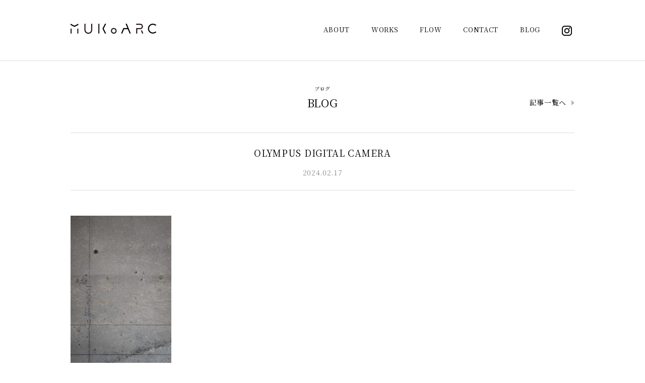

--- FILE ---
content_type: text/html; charset=UTF-8
request_url: https://mukoarc.com/works/087-komazawadaigaku-house/olympus-digital-camera-293/
body_size: 4600
content:
<!DOCTYPE html dir="ltr" lang="ja" prefix="og: https://ogp.me/ns#">
<head>
<meta charset="UTF-8" />
<meta name="viewport" content="width=device-width" />
<meta http-equiv="X-UA-Compatible" content="IE=edge"/>
<base href="https://mukoarc.com/">
<title>
	向坂建築設計事務所 | 
	OLYMPUS DIGITAL CAMERA | 向坂建築設計事務所</title>

<!--[if lt IE 9]>
<script src="flexibility.js"></script>
<![endif]-->

<!--css-->
<link rel="preconnect" href="https://fonts.googleapis.com">
<link rel="preconnect" href="https://fonts.gstatic.com" crossorigin>
<link href="https://fonts.googleapis.com/css2?family=Noto+Serif+JP:wght@200..900&display=swap" rel="stylesheet">
<link href="css/common.css?240726" rel="stylesheet" type="text/css" />
<link href="css/pages.css?240726" rel="stylesheet" type="text/css" />

<!--js-->
<script src="https://ajax.googleapis.com/ajax/libs/jquery/1.11.1/jquery.min.js"></script>
<script type="text/javascript" src="js/common.js"></script>


		<!-- All in One SEO 4.5.4 - aioseo.com -->
		<meta name="description" content="OLYMPUS DIGITAL CAMERA" />
		<meta name="robots" content="max-image-preview:large" />
		<link rel="canonical" href="https://mukoarc.com/works/087-komazawadaigaku-house/olympus-digital-camera-293/" />
		<meta name="generator" content="All in One SEO (AIOSEO) 4.5.4" />
		<meta property="og:locale" content="ja_JP" />
		<meta property="og:site_name" content="向坂建築設計事務所 |" />
		<meta property="og:type" content="article" />
		<meta property="og:title" content="OLYMPUS DIGITAL CAMERA | 向坂建築設計事務所" />
		<meta property="og:url" content="https://mukoarc.com/works/087-komazawadaigaku-house/olympus-digital-camera-293/" />
		<meta property="article:published_time" content="2024-02-17T07:14:06+00:00" />
		<meta property="article:modified_time" content="2024-02-17T07:14:06+00:00" />
		<meta name="twitter:card" content="summary" />
		<meta name="twitter:title" content="OLYMPUS DIGITAL CAMERA | 向坂建築設計事務所" />
		<script type="application/ld+json" class="aioseo-schema">
			{"@context":"https:\/\/schema.org","@graph":[{"@type":"BreadcrumbList","@id":"https:\/\/mukoarc.com\/works\/087-komazawadaigaku-house\/olympus-digital-camera-293\/#breadcrumblist","itemListElement":[{"@type":"ListItem","@id":"https:\/\/mukoarc.com\/#listItem","position":1,"name":"\u5bb6","item":"https:\/\/mukoarc.com\/","nextItem":"https:\/\/mukoarc.com\/works\/087-komazawadaigaku-house\/olympus-digital-camera-293\/#listItem"},{"@type":"ListItem","@id":"https:\/\/mukoarc.com\/works\/087-komazawadaigaku-house\/olympus-digital-camera-293\/#listItem","position":2,"name":"OLYMPUS DIGITAL CAMERA","previousItem":"https:\/\/mukoarc.com\/#listItem"}]},{"@type":"ItemPage","@id":"https:\/\/mukoarc.com\/works\/087-komazawadaigaku-house\/olympus-digital-camera-293\/#itempage","url":"https:\/\/mukoarc.com\/works\/087-komazawadaigaku-house\/olympus-digital-camera-293\/","name":"OLYMPUS DIGITAL CAMERA | \u5411\u5742\u5efa\u7bc9\u8a2d\u8a08\u4e8b\u52d9\u6240","description":"OLYMPUS DIGITAL CAMERA","inLanguage":"ja","isPartOf":{"@id":"https:\/\/mukoarc.com\/#website"},"breadcrumb":{"@id":"https:\/\/mukoarc.com\/works\/087-komazawadaigaku-house\/olympus-digital-camera-293\/#breadcrumblist"},"author":{"@id":"https:\/\/mukoarc.com\/author\/kanri\/#author"},"creator":{"@id":"https:\/\/mukoarc.com\/author\/kanri\/#author"},"datePublished":"2024-02-17T16:14:06+09:00","dateModified":"2024-02-17T16:14:06+09:00"},{"@type":"Organization","@id":"https:\/\/mukoarc.com\/#organization","name":"\u5411\u5742\u5efa\u7bc9\u8a2d\u8a08\u4e8b\u52d9\u6240","url":"https:\/\/mukoarc.com\/"},{"@type":"Person","@id":"https:\/\/mukoarc.com\/author\/kanri\/#author","url":"https:\/\/mukoarc.com\/author\/kanri\/","name":"kanri","image":{"@type":"ImageObject","@id":"https:\/\/mukoarc.com\/works\/087-komazawadaigaku-house\/olympus-digital-camera-293\/#authorImage","url":"https:\/\/secure.gravatar.com\/avatar\/56e6d137f2d4112092d7c20302b2a946025f32a164d832320cfb9252719afc3e?s=96&d=mm&r=g","width":96,"height":96,"caption":"kanri"}},{"@type":"WebSite","@id":"https:\/\/mukoarc.com\/#website","url":"https:\/\/mukoarc.com\/","name":"\u5411\u5742\u5efa\u7bc9\u8a2d\u8a08\u4e8b\u52d9\u6240","inLanguage":"ja","publisher":{"@id":"https:\/\/mukoarc.com\/#organization"}}]}
		</script>
		<!-- All in One SEO -->

<link rel="alternate" title="oEmbed (JSON)" type="application/json+oembed" href="https://mukoarc.com/wp-json/oembed/1.0/embed?url=https%3A%2F%2Fmukoarc.com%2Fworks%2F087-komazawadaigaku-house%2Folympus-digital-camera-293%2F" />
<link rel="alternate" title="oEmbed (XML)" type="text/xml+oembed" href="https://mukoarc.com/wp-json/oembed/1.0/embed?url=https%3A%2F%2Fmukoarc.com%2Fworks%2F087-komazawadaigaku-house%2Folympus-digital-camera-293%2F&#038;format=xml" />
<style id='wp-img-auto-sizes-contain-inline-css' type='text/css'>
img:is([sizes=auto i],[sizes^="auto," i]){contain-intrinsic-size:3000px 1500px}
/*# sourceURL=wp-img-auto-sizes-contain-inline-css */
</style>
<style id='wp-block-library-inline-css' type='text/css'>
:root{--wp-block-synced-color:#7a00df;--wp-block-synced-color--rgb:122,0,223;--wp-bound-block-color:var(--wp-block-synced-color);--wp-editor-canvas-background:#ddd;--wp-admin-theme-color:#007cba;--wp-admin-theme-color--rgb:0,124,186;--wp-admin-theme-color-darker-10:#006ba1;--wp-admin-theme-color-darker-10--rgb:0,107,160.5;--wp-admin-theme-color-darker-20:#005a87;--wp-admin-theme-color-darker-20--rgb:0,90,135;--wp-admin-border-width-focus:2px}@media (min-resolution:192dpi){:root{--wp-admin-border-width-focus:1.5px}}.wp-element-button{cursor:pointer}:root .has-very-light-gray-background-color{background-color:#eee}:root .has-very-dark-gray-background-color{background-color:#313131}:root .has-very-light-gray-color{color:#eee}:root .has-very-dark-gray-color{color:#313131}:root .has-vivid-green-cyan-to-vivid-cyan-blue-gradient-background{background:linear-gradient(135deg,#00d084,#0693e3)}:root .has-purple-crush-gradient-background{background:linear-gradient(135deg,#34e2e4,#4721fb 50%,#ab1dfe)}:root .has-hazy-dawn-gradient-background{background:linear-gradient(135deg,#faaca8,#dad0ec)}:root .has-subdued-olive-gradient-background{background:linear-gradient(135deg,#fafae1,#67a671)}:root .has-atomic-cream-gradient-background{background:linear-gradient(135deg,#fdd79a,#004a59)}:root .has-nightshade-gradient-background{background:linear-gradient(135deg,#330968,#31cdcf)}:root .has-midnight-gradient-background{background:linear-gradient(135deg,#020381,#2874fc)}:root{--wp--preset--font-size--normal:16px;--wp--preset--font-size--huge:42px}.has-regular-font-size{font-size:1em}.has-larger-font-size{font-size:2.625em}.has-normal-font-size{font-size:var(--wp--preset--font-size--normal)}.has-huge-font-size{font-size:var(--wp--preset--font-size--huge)}.has-text-align-center{text-align:center}.has-text-align-left{text-align:left}.has-text-align-right{text-align:right}.has-fit-text{white-space:nowrap!important}#end-resizable-editor-section{display:none}.aligncenter{clear:both}.items-justified-left{justify-content:flex-start}.items-justified-center{justify-content:center}.items-justified-right{justify-content:flex-end}.items-justified-space-between{justify-content:space-between}.screen-reader-text{border:0;clip-path:inset(50%);height:1px;margin:-1px;overflow:hidden;padding:0;position:absolute;width:1px;word-wrap:normal!important}.screen-reader-text:focus{background-color:#ddd;clip-path:none;color:#444;display:block;font-size:1em;height:auto;left:5px;line-height:normal;padding:15px 23px 14px;text-decoration:none;top:5px;width:auto;z-index:100000}html :where(.has-border-color){border-style:solid}html :where([style*=border-top-color]){border-top-style:solid}html :where([style*=border-right-color]){border-right-style:solid}html :where([style*=border-bottom-color]){border-bottom-style:solid}html :where([style*=border-left-color]){border-left-style:solid}html :where([style*=border-width]){border-style:solid}html :where([style*=border-top-width]){border-top-style:solid}html :where([style*=border-right-width]){border-right-style:solid}html :where([style*=border-bottom-width]){border-bottom-style:solid}html :where([style*=border-left-width]){border-left-style:solid}html :where(img[class*=wp-image-]){height:auto;max-width:100%}:where(figure){margin:0 0 1em}html :where(.is-position-sticky){--wp-admin--admin-bar--position-offset:var(--wp-admin--admin-bar--height,0px)}@media screen and (max-width:600px){html :where(.is-position-sticky){--wp-admin--admin-bar--position-offset:0px}}

/*# sourceURL=wp-block-library-inline-css */
</style>
<style id='classic-theme-styles-inline-css' type='text/css'>
/*! This file is auto-generated */
.wp-block-button__link{color:#fff;background-color:#32373c;border-radius:9999px;box-shadow:none;text-decoration:none;padding:calc(.667em + 2px) calc(1.333em + 2px);font-size:1.125em}.wp-block-file__button{background:#32373c;color:#fff;text-decoration:none}
/*# sourceURL=/wp-includes/css/classic-themes.min.css */
</style>
<link rel='stylesheet' id='contact-form-7-css' href='https://mukoarc.com/wp/wp-content/plugins/contact-form-7/includes/css/styles.css?ver=5.8.7' type='text/css' media='all' />
<link rel="https://api.w.org/" href="https://mukoarc.com/wp-json/" /><link rel="alternate" title="JSON" type="application/json" href="https://mukoarc.com/wp-json/wp/v2/media/2647" /><link rel="EditURI" type="application/rsd+xml" title="RSD" href="https://mukoarc.com/wp/xmlrpc.php?rsd" />
<link rel="icon" href="https://mukoarc.com/wp/wp-content/uploads/2021/06/cropped-8fc7523ef2e04d547c8d4930ea891eca-32x32.png" sizes="32x32" />
<link rel="icon" href="https://mukoarc.com/wp/wp-content/uploads/2021/06/cropped-8fc7523ef2e04d547c8d4930ea891eca-192x192.png" sizes="192x192" />
<link rel="apple-touch-icon" href="https://mukoarc.com/wp/wp-content/uploads/2021/06/cropped-8fc7523ef2e04d547c8d4930ea891eca-180x180.png" />
<meta name="msapplication-TileImage" content="https://mukoarc.com/wp/wp-content/uploads/2021/06/cropped-8fc7523ef2e04d547c8d4930ea891eca-270x270.png" />

<link rel="shortcut icon" href="http://mukoarc.com/wp/wp-content/uploads/2021/01/127fbba861b19144f181a7bf37cb09ef.ico">		

</head>

<body 
	class="attachment wp-singular attachment-template-default single single-attachment postid-2647 attachmentid-2647 attachment-jpeg wp-theme-pc">

<div id="header-wrapper">
  <header>
    <h1><a href="https://mukoarc.com/"><img src="img/logo.png" alt=" 建築のリノベーション,新築,内装を手掛ける向坂建築設計事務所"></a></h1>
    <nav>
      <ul>
        <li class="nav01"><a href="https://mukoarc.com/?to=about">ABOUT</a></li>
        <li class="pulldown nav02"><a href="https://mukoarc.com/works/">WORKS</a>
          <ul class="child">
            <li><a href="https://mukoarc.com/works_caterogy/housing/" rel="tag">HOUSING</a></li>
            <li><a href="https://mukoarc.com/works_caterogy/shop/" rel="tag">SHOP</a></li>
            <li><a href="https://mukoarc.com/works_caterogy/office/" rel="tag">OFFICE</a></li>
          </ul>
        </li>
        <li class="nav03"><a href="https://mukoarc.com/flow/">FLOW</a></li>
        <li class="nav04"><a href="https://mukoarc.com/?to=contact">CONTACT</a></li>
        <li class="nav05"><a href="https://mukoarc.com/blog/">BLOG</a></li>
        <li class="nav06"><a href="https://www.instagram.com/yutaka_mukouzaka/"><img src="img/btn_t_is.png" alt=""></a></li>
      </ul>
    </nav>
	  
	  
  </header>
</div><!-- / #header-wrapper -->

<div id="h-nav-btn">
  <div id="toggle_menu">
    <div class="inner">
      <div class="menu1"></div>
      <div class="menu2"></div>
      <div class="menu3"></div>
    </div>
  </div>
  <div id="btn-is"><a href="＃"><img src="img/btn_t_is2.png" alt=""></a></div>
</div><!-- / #h-nav-btn -->

<nav id="nav-background">
  <div class="inner">
    <ul>
      <li><a href="https://mukoarc.com/">HOME</a></li>
      <li><a href="https://mukoarc.com/?to=about">ABOUT</a></li>
      <li><a href="https://mukoarc.com/works/">WORKS</a></li>
      <li><a href="https://mukoarc.com/flow/">FLOW</a></li>
      <li><a href="https://mukoarc.com/?to=contact">CONTACT</a></li>
      <li><a href="https://mukoarc.com/blog/">BLOG</a></li>
      <li><a href="https://www.instagram.com/yutaka_mukouzaka/"><img src="img/btn_t_is2.png" alt=""></a></li>
    </ul>
  </div>
</nav><!-- / #nav-background --><div id="contents-wrapper">
  <article class="detail">
    <h2><span class="jp">ブログ</span>BLOG</h2>
    <div class="anc-list"><a href="https://mukoarc.com/wp/blog/">記事一覧へ</a></div>

			
				
    <article class="post">
      <h3>OLYMPUS DIGITAL CAMERA<span class="date">2024.02.17</span></h3>
      <div class="post-contents">
							<p class="attachment"><a href='https://mukoarc.com/wp/wp-content/uploads/2024/02/P2110964.jpg'><img fetchpriority="high" decoding="async" width="200" height="300" src="https://mukoarc.com/wp/wp-content/uploads/2024/02/P2110964-200x300.jpg" class="attachment-medium size-medium" alt="" srcset="https://mukoarc.com/wp/wp-content/uploads/2024/02/P2110964-200x300.jpg 200w, https://mukoarc.com/wp/wp-content/uploads/2024/02/P2110964.jpg 667w" sizes="(max-width: 200px) 100vw, 200px" /></a></p>
      </div>
    </article><!-- / .post -->

								


			  </article>
</div><!-- / #contents-wrapper -->

<div id="footer-wrapper">
  <div id="page-top"><a href="#"></a></div>
  <footer>
   <ul>
      <li><a href="https://mukoarc.com/">HOME</a></li>
      <li><a href="https://mukoarc.com/?to=about">ABOUT</a></li>
      <li><a href="https://mukoarc.com/works/">WORKS</a></li>
      <li><a href="https://mukoarc.com/flow/">FLOW</a></li>
      <li><a href="https://mukoarc.com/?to=">CONTACT</a></li>
      <li><a href="https://mukoarc.com/blog/">BLOG</a></li>
   </ul>
   <p class="logo"><a href="https://mukoarc.com/"><img src="img/f_logo.png" alt="向坂建築設計事務所"></a></p>
    <p id="copyright">Copyright © 向坂建築設計事務所 ALL RIGHTS RESERVED.</p>
  </footer>
</div>
</body>

<script type="text/javascript" src="js/slick.min.js"></script>
<script type="text/javascript" src="js/purl.js"></script>
<script>
$(window).load(function () {
    var to = $.url().param('to');
    if (to != undefined) {
        var id = to;
        var $target = $('#' + id);
        if($target.length){
            var pos = $target.offset().top;
            $("html, body").animate({scrollTop:pos}, 1500);
        }
    }
  
	$('#mv').slick({
		dots: true,
		arrows: false,
		infinite: true,
		fade: true,
		autoplay: true,
        autoplaySpeed: 5000
	});

});
</script>
</html>


--- FILE ---
content_type: text/css
request_url: https://mukoarc.com/css/common.css?240726
body_size: 2645
content:
@charset "utf-8";
/* ---------------------------------------------------------------------------------
Copyright © 向坂建築設計事務所 ALL RIGHTS RESERVED.

HTML CSS Selectors common 

$Revision: 1.0 $
--------------------------------------------------------------------------------- */

/*---------------------------------------------------------------------------------
初期設定
--------------------------------------------------------------------------------- */
body {
	font-family: "Noto Serif JP", serif;

	color: #000;
	line-height: 1.57;
	font-size: 14px;
  letter-spacing : 0.05em;
  font-weight: 400;
	margin: 0px;
	padding: 0px;
}
body, html, main {
	height: 100%;
}

h1,h2,h3,h4,h5,h6,
ul,ol,dl,
p,li,dt,dd,th,td {
	margin: 0px;
	padding: 0px;
	border: 0;
	vertical-align: baseline;
	font-weight: normal;
	font-size: 100%;
}

ol, ul {
	list-style: none;
}
table {
	border-collapse: collapse;
	border-spacing: 0;
}
th,td {
	text-align: left;
	vertical-align: top;
}

/* HTML5 display-role reset for older browsers */
article, aside, details, figcaption, figure,
footer, header, hgroup, menu, nav, section, main {
	display: block;
	margin: 0px;
	padding: 0px;
}

img {
   vertical-align: middle;
}


a img {
	border-top-style: none;
	border-right-style: none;
	border-bottom-style: none;
	border-left-style: none;
}

a:link,
a:visited,
a:hover,
a:active {
	color: #000;
	text-decoration: none;
}
a:hover {
	-webkit-transition: 0.2s ease-in-out;
	-moz-transition: 0.2s ease-in-out;
	-o-transition: 0.2s ease-in-out;
	transition: 0.2s ease-in-out;
	opacity:0.5;
}

ul {
	list-style-type: none;
}
 
.clear {
	clear: both;
	height: 0;
}

.clearfix:after {
	content: ""; 
	display: block;
	clear: both;
	height: 0;
}
.none {
	display: none !important;
}

.anchor {
	display: block;
	position: relative;
	top: -130px;
}


/*---------------------------------------------------------------------------------
ヘッダー
--------------------------------------------------------------------------------- */
#header-wrapper {
  width: 100%;
  min-width: 1200px;
  background-color: #fff;
  position: relative;
  z-index: 11;
  border-bottom: 1px solid #DBDCDC;
}
#header-wrapper header {
  width: 1000px;
  padding-top: 47px;
  margin: 0 auto;
}
#header-wrapper header:after {
	content: ""; 
	display: block;
	clear: both;
	height: 0;
}
#header-wrapper header h1 {
  width: 170px;
  float: left;
}
#header-wrapper header nav {
  width: 600px;
  padding-top: 1px;
  float: right;
}
#header-wrapper header nav ul {
  letter-spacing: -.40em; /* 文字間を詰めて隙間を削除する */
  text-align: right;
}
#header-wrapper header nav ul li {
  display: inline-block;
  letter-spacing: 0.05em;
  padding-left: 33px;
}
#header-wrapper header nav ul li a {
  display: block;
  height: 65px;
  padding: 0px 5px;
  border-bottom: 3px solid #fff;
  font-size: 13px;
  line-height: 1;
  position: relative;
}
#header-wrapper header nav ul li:last-child a {
  border-bottom: none;
}
#header-wrapper header nav ul li a:hover {
  border-bottom-color: #000;
}
.works #header-wrapper header nav > ul > li:nth-of-type(2)> a:after {
  width: 100%;
  height: 1px;
  background-color: #000;
  position: absolute;
  top: 6px;
  left: 0;
  content:"";
}


#header-wrapper header nav ul ul {
  display: none;
  box-sizing: border-box;
  width: 100%;
  padding: 10px 0px 30px 50%;
  border-top: 1px solid #DBDCDC;
  background-color: rgba(255,255,255,0.8);
  position: absolute;
  top: 120px;
  left: 0;
  text-align: left;
}
#header-wrapper header nav ul ul li {
  display: block;
  width: 120px;
  padding: 20px 0px 0px 95px;
}
#header-wrapper header nav ul ul li a {
  height: auto;
  padding: 20px 0px 20px 20px;
  position: relative;
  border-bottom: none;
}
#header-wrapper header nav ul ul li a:before {
  width: 8px;
  height: 2px;
  background-color: #000;
  position: absolute;
  top: 0;
  bottom: 0;
  left: 0px;
  margin: auto;
  content:"";
}

/*固定ボタン*/
#h-nav-btn {
  display: none;
  width: 200px;
  height: 100px;
  position: fixed;
  top: 0;
  right: 0;
  z-index: 99;
}
#btn-is {
  width: 100px;
  height: 100px;
  background-color: #fff;
  position: absolute;
  top: 0;
  right: 0;
}
#btn-is a {
  display: block;
  padding: 37px;
}
#toggle_menu {
  width: 30px;
  height: 30px;
  padding: 35px;
  background-color: #000;
  position: absolute;
  top: 0;
  left: 0;
  cursor: pointer;
}
#toggle_menu:hover {
	-webkit-transition: 0.2s ease-in-out;
	-moz-transition: 0.2s ease-in-out;
	-o-transition: 0.2s ease-in-out;
	transition: 0.2s ease-in-out;
	filter: alpha(opacity=50);
	-moz-opacity:0.5;
	opacity:0.5;
}

#toggle_menu .inner {
	width: 30px;
	height: 30px;
	position:relative;
}
#toggle_menu .inner div {
	width: 30px;
	height: 4px;
	background-color: #fff;
	position: absolute;
}
#toggle_menu .menu1 {
	top: 5px;
}
#toggle_menu .menu2 {
	top: 13px;
}
#toggle_menu .menu3 {
	top: 21px;
}
#toggle_menu .menu1,#toggle_menu .menu2,#toggle_menu .menu3
{ transition: all 0.5s ease-out;
  -o-transition: all 0.5s ease-out; /* opera */
  -moz-transition: all 0.5s ease-out; /* firefox */
  -webkit-transition: all 0.5s ease-out; /* chrome, safari */
  -ms-transition: all 0.5s ease-out; /* ie */ }
#toggle_menu .menuclick1
{ top:13px;
  -moz-transform: rotate(405deg);
  -webkit-transform: rotate(405deg);
  -o-transform: rotate(405deg);
  -ms-transform: rotate(405deg);
  transform: rotate(405deg); }
#toggle_menu .menuclick2
{ opacity:0;}
#toggle_menu .menuclick3
{ top:13px;
  -moz-transform: rotate(-405deg);
  -webkit-transform: rotate(-405deg);
  -o-transform: rotate(-405deg);
  -ms-transform: rotate(-405deg);
  transform: rotate(-405deg); }

#nav-background {
	position: fixed;
	width: 100%;
	height: 100%;
	top: 0;
	left: 0;
	z-index:98;
	background-color: #fff;
	opacity: 0;
	visibility: hidden;
	-webkit-transition: opacity 0.5s, visibility 0s 0.5s;
	transition: opacity 0.5s, visibility 0s 0.5s;
}
.open #nav-background{
	opacity: 1;
	visibility: visible;
	-webkit-transition: opacity 0.5s;
	transition: opacity 0.5s;
}
#nav-background .inner {
	width: 100%;
	height: 100%;
  -js-display: flex;
	display: -webkit-flex;
	display: -moz-flex;
	display: -ms-flex;
	display: -o-flex;
	display: flex;
	justify-content: center;
  align-items: center;
}
#nav-background .inner ul {
  width: 500px;
}
#nav-background .inner li {
}
#nav-background .inner li a {
  display: block;
  padding: 30px;
  font-size: 28px;
  line-height: 1;
  text-align: center;
}

/*---------------------------------------------------------------------------------
コンテンツ
--------------------------------------------------------------------------------- */
#contents-wrapper {
  width: 100%;
  min-width: 1200px;
  padding-bottom: 150px;
  margin: 0 auto;
  position: relative;
}
#contents-wrapper h2 {
  padding-top: 50px;
  padding-bottom: 48px;
  font-size: 22px;
  line-height: 1;
  text-align: center;
}
#contents-wrapper h2 .jp {
  display: block;
  padding-bottom: 12px;
  font-size: 10px;
  line-height: 1;
  text-align: center;
}

/*一覧*/
.list-wrap {
  width: 1062px;
  margin: 0 auto;
}
.list-wrap ul {
  overflow:hidden;
}
.list-wrap li {
  width: 290px;
  padding: 0px 32px 64px;
  float: left;
}
.list-wrap li a {
  display: block;
  position: relative;
}
.list-wrap li a:hover {
  opacity: 1;
}
.list-wrap li a span {
  display: block;
}
.list-wrap li img {
  width: 290px;
  height: auto;
}
.list-wrap li .more {
  box-sizing: border-box;
  width: 290px;
  height: 290px;
  background-color: rgba(0,0,0,.80);
  font-size: 14px;
  line-height: 1;
  text-align: center;
  color: #fff;
  padding-top: 138px;
  position: absolute;
  top: 0;
  left: 0;
  z-index: 2;
  opacity: 0;
}
.list-wrap li .category {
  padding-top: 16px;
  font-size: 12px;
  line-height: 1;
}
.list-wrap li .ttl {
  font-size: 16px;
  line-height: 1.2;
  padding: 22px 0px;
  border-bottom: 1px dotted #9FA0A0;
}
.list-wrap li .date {
  padding-top: 24px;
  font-size: 10px;
  line-height: 1;
  color: #898989;
}
.list-wrap li:nth-of-type(3n+1) {
  clear: left;
}


/*ページ送り*/
.wp-pagenavi {
  padding-top: 90px;
  text-align: center;
}
.wp-pagenavi a,
.wp-pagenavi span{
  display: inline-block;
  padding: 0px 10px;
  margin: 0px 18px;
  position: relative;
  font-size: 16px;
  line-height: 1;
}
.wp-pagenavi span:after {
  display: block;
  width: 100%;
  height: 1px;
  background-color: #000;
  position: absolute;
  top: 0;
  bottom: 0;
  left: 0;
  margin: auto;
  content:"";
}

.wp-pagenavi .pages,
.wp-pagenavi .extend {
  display: none;
}
/*---------------------------------------------------------------------------------
フッター
--------------------------------------------------------------------------------- */
#footer-wrapper {
  width: 100%;
  min-width: 1200px;
  background-color: #000;
  position: relative;
}
#footer-wrapper #page-top {
  width: 70px;
  height: 70px;
  position: absolute;
  top: -35px;
  right: 140px;
}
#footer-wrapper #page-top a {
  display: block;
  width: 70px;
  height: 70px;
  background-image: url(../img/btn_pagetop.png);
  background-position: left top;
}
#footer-wrapper #page-top a:hover {
  background-position: left bottom;
  opacity: 1;
	-webkit-transition: 0s ease-in-out;
	-moz-transition: 0s ease-in-out;
	-o-transition: 0s ease-in-out;
	transition: 0s ease-in-out;
}
#footer-wrapper footer {
  width: 1000px;
  padding: 60px 0px 80px;
  margin: 0 auto;
}
#footer-wrapper footer ul {
  padding-bottom: 60px;
  letter-spacing: -.40em; /* 文字間を詰めて隙間を削除する */
  text-align: center;
}
#footer-wrapper footer ul li {
  display: inline-block;
  letter-spacing: 0.05em; /* 文字間を通常に戻す */
  padding-right: 28px;
  background: url(../img/f_nav_sep.png) no-repeat right center;
}
#footer-wrapper footer ul li:last-child {
  padding-right: 0;
  background-image: none;
}
#footer-wrapper footer ul li a {
  display: block;
  padding: 23px 21px 22px;
  font-size: 13px;
  line-height: 1;
  color: #fff;
}

#footer-wrapper footer .logo {
  width: 270px;
  margin: 0 auto 13px;
}
#footer-wrapper footer #copyright {
  font-size: 12px;
  color: #fff;
  text-align: center;
}




--- FILE ---
content_type: text/css
request_url: https://mukoarc.com/css/pages.css?240726
body_size: 3207
content:
@charset "utf-8";
/* ---------------------------------------------------------------------------------
Copyright © 向坂建築設計事務所 ALL RIGHTS RESERVED.

HTML CSS Selectors pages

$Revision: 1.0 $
--------------------------------------------------------------------------------- */

/*---------------------------------------------------------------------------------
index
--------------------------------------------------------------------------------- */
.index {}
#contents-wrapper .index h2 {
  width: 1000px;
  padding-top: 148px;
  padding-bottom: 30px;
  border-bottom: 1px solid #DCDDDD;
  margin: 0 auto 65px;
}
.index .list-wrap {
  padding-bottom: 16px;
}
.index .list-wrap li .category {
  padding-top: 16px;
  font-size: 12px;
  line-height: 1;
}
.index .list-wrap li .ttl {
  padding: 13px 0px 22px;
}
.index .anc-list {
  width: 150px;
  text-align: right;
  position: absolute;
  top: 173px;
  left: 50%;
  margin-left: 350px;
}
.index .anc-list a {
  font-size: 14px;
  line-height: 1;
}
.index .anc-list a:after {
  display: inline-block;
  width: 0;
  height: 0;
  border-style: solid;
  border-width: 5px 0 5px 6px;
  border-color: transparent transparent transparent #B5B5B6;
  content:"";
  margin-left: 10px;
}

/*メインビジュアル*/
.first-view {
  height: 600px;
  overflow:hidden;
}
#mv {
  width: 1200px;
  height: 600px;
  margin: 0 auto;
  opacity: 0;
  transition: opacity .3s linear;
}
#mv.slick-initialized{
  opacity: 1;
}

/* Dots */
.slick-dotted.slick-slider
{
    margin-bottom: 30px;
}

.slick-dots
{
	position: absolute;
	right: -30px;
	bottom: 0px;
  z-index: 901;
}
.slick-dots li
{
    position: relative;

    display: block;

    height: 8px;
    margin-top: 24px;
    padding: 0;

    cursor: pointer;
}
.slick-dots li button
{
    font-size: 0;
    line-height: 0;
    display: block;
    width: 8px;
    height: 8px;
    cursor: pointer;
    color: transparent;
    border: 0;
    outline: none;
    background: transparent;
}
.slick-dots li button:hover,
.slick-dots li button:focus
{
    outline: none;
}
.slick-dots li button:hover:before,
.slick-dots li button:focus:before
{
    opacity: 1;
}
.slick-dots li button:before
{
    font-family: 'slick';
    font-size: 10px;
    line-height: 20px;
    position: absolute;
    top: 0;
    left: 0;
    width: 8px;
    height: 8px;
    content: '';
    text-align: center;
  background-color: #DCDDDD;

    -webkit-font-smoothing: antialiased;
    -moz-osx-font-smoothing: grayscale;
}
.slick-dots li.slick-active button:before
{
    background-color: #000;
}

/*最新記事*/
#recommend {
  position: relative;
  padding-bottom: 90px;
}

/*掲載情報・受賞歴*/
#media {
  position: relative;
  padding-bottom: 90px;
  background-color: #F8F4EC;
}

/*事務所紹介*/
#about {
  padding: 30px 0px 100px;
  background-color: #000;
  color: #fff;
}
#contents-wrapper .index #about h2 {
  border-bottom: 1px solid #898989;
  margin-bottom: 48px;
}
#about .inner {
  display: flex;
  flex-wrap: wrap;
  width: 1000px;
  margin: 0 auto;
}
#about .about-read {
  width: 100%;
  margin-bottom: 42px;
  font-size: 13px;
  line-height: 2;
  text-align: center;
}
#about .inner .photo {
  width: 100%;
  padding-bottom: 50px;
}

#about #information {
  width: 313px;
  padding-top: 45px;
  position: relative;
}
#about #information .name {
  font-size: 24px;
  line-height: 1;
  padding-bottom: 10px;
}
#about #business {
  width: 313px;
  padding-top: 45px;
  position: relative;
}
#about .inner > div h3 {
  font-size: 14px;
  line-height: 1;
  padding-bottom: 22px;
}
#about .inner > div p {
  font-size: 13px;
  line-height: 2;
  padding-bottom: 1.5em;
}
#about .inner > div p a {
  color: #fff;
}
#about .inner > div:before {
  width: 1px;
  height: 25px;
  background-color: #727171;
  position: absolute;
  top: 0;
  left: 0;
  content:"";
}
#about #profile {
  width: 100%;
  padding-top: 25px;
}
#about #profile li {
  padding-bottom: 50px;
  display: flex;
  align-items: flex-start;
  align-content: flex-start;
  flex-wrap: wrap;
}
#about #profile li img {
  width: 272px;
}
#about .profile-data {
  width: 300px;
  padding-left: 40px;
  font-size: 13px;
  line-height: 2;
}
#about .profile-data .name {
  font-size: 18px;
}
#about .profile-data .spacer {
  display: inline-block;
  width: 50px;
}
#about .profile-data dl {
  display: flex;
  flex-wrap: wrap;
}
#about .profile-data dt {
  width: 50px;
}
#about .profile-data dd {
  width: calc(100% - 50px);
}


/*設計の流れ*/
#flow {
  width: 1002px;
  margin: 0 auto;
}
#flow h2 {
  width: 1000px;
  padding-top: 50px;
  padding-bottom: 48px;
  border-bottom: 1px solid #DCDDDD;
  margin: 0 auto 65px;
}

.flow-read {
  padding-bottom: 45px;
  font-size: 13px;
  line-height: 2;
  text-align: center;
}
#flow dt {
  font-size: 21px;
  line-height: 1;
  padding-bottom: 15px;
}
#flow dd {
  border: 1px solid #dcdddd;
  margin-bottom: 50px;
}

/*お問合せ*/
#contact {}
#contents-wrapper .index #contact h2 {
  margin-bottom: 48px;
}
#contact p {
  padding-bottom: 40px;
  line-height: 2;
  text-align: center;
}
#contact strong {
  color: #FE0000;
}

#contact table {
  width: 650px;
  margin: 0 auto;
  border-top: 1px dotted #898989;
}
#contact th {
  width: 225px;
  padding: 30px 0;
  font-size: 13px;
  line-height: 1;
  vertical-align: middle;
  border-bottom: 1px dotted #898989;
}
#contact td {
  width: 425px;
  padding: 25px 0;
  font-size: 13px;
  line-height: 1;
  vertical-align: middle;
  border-bottom: 1px dotted #898989;
}

#contact input[type="text"] {
  width: 100%;
}
#contact .name1,
#contact .name2{
  display: inline-block;
  width: 150px;
}
#contact span.wpcf7-list-item {
	display: inline-block;
	margin: 0 12px 0 0;
}


#contact .submit-botton {
  width: 650px;
  padding-top: 25px;
  margin: 0 auto;
}
#contact .submit-botton input {
  box-sizing: border-box;
  display: block;
  width: 100%;
  padding: 18px;
  background: none;
  border: none;
  border-radius: 0;
  outline: none;
  background-color: #000;
  -webkit-appearance: none;
  -moz-appearance: none;
  appearance: none;
  font-size: 14px;
  line-height: 1;
  color: #fff;
  cursor: pointer;
}
#contact .submit-botton input:hover {
	-webkit-transition: 0.2s ease-in-out;
	-moz-transition: 0.2s ease-in-out;
	-o-transition: 0.2s ease-in-out;
	transition: 0.2s ease-in-out;
	opacity:0.5;
}

#contact .wpcf7-response-output {
  width: 600px;
  margin: 0 auto!important;
}
#contact div.wpcf7-mail-sent-ok {
	border: 2px solid #ff0000;
}

#contact div.wpcf7-mail-sent-ng {
	border: 2px solid #ff0000;
}
/*---------------------------------------------------------------------------------
list
--------------------------------------------------------------------------------- */
.category-wrap {
  width: 1000px;
  margin: 0px auto 60px;
  position: relative;
}
.category-wrap .pulldown {
  text-align: center;
  padding: 31px 0;
  height: 16px;
  border-top: 1px solid #DCDDDD;
  border-bottom: 1px solid #DCDDDD;
}
.category-wrap .pulldown span {
  display: inline-block;
  cursor: pointer;
}
.category-wrap .pulldown span:after {
  display: inline-block;
  width: 0;
  height: 0;
  border-style: solid;
  border-width: 5px 4px 0 4px;
  border-color: #000 transparent transparent transparent;
  margin-left: 12px;
  margin-bottom: 3px;
  color: #000;
  content:"";
}
.category-wrap .pulldown .child {
  display: none;
  box-sizing: border-box;
  width: 100%;
  padding: 30px 0px;
  background-color: #fff;
  position: absolute;
  top: 80px;
  left: 0;
  letter-spacing: -.40em; /* 文字間を詰めて隙間を削除する */
  text-align: center;
  z-index: 10;
}
.category-wrap .pulldown ul li {
  display: inline-block;
  letter-spacing: 0.05em; /* 文字間を通常に戻す */
  margin: 0px 8px;
}
.category-wrap .pulldown ul li a {
  box-sizing: border-box;
  height: 30px;
  padding: 10px 16px;
  background-color: #DBDCDC;
  border-radius: 3px;
}

.category-wrap .search-box {
  display: block;
  width: 225px;
  height: 26px;
  border: 1px solid #DCDDDD;
  position: absolute;
  top: 0;
  right: 0;
  bottom: 0;
  margin: auto;
}
.category-wrap .search-box form {
  padding-left: 26px;
}
.search-box input {
  box-sizing: border-box;
  display: block;
  padding: 0;
  background: none;
  border: none;
  border-radius: 0;
  outline: none;
  -webkit-appearance: none;
  -moz-appearance: none;
  appearance: none;
}
.search-box input#s {
  font-size: 13px;
  line-height: 1;
  height: 26px;
}
.search-box input#submit {
  width: 26px;
  height: 26px;
  background-image: url(../img/icon_loupe.png);
  position: absolute;
  top: 0;
  left: 0;
  text-indent: 100%;
  white-space: nowrap;
  overflow: hidden;
  z-index: 10;
}

/*---------------------------------------------------------------------------------
detail
--------------------------------------------------------------------------------- */
.detail {
  width: 1000px;
  margin: 0 auto;
  position: relative;
}

.detail .anc-list {
  position: absolute;
  top: 75px;
  right: 0;
}
.detail .anc-list a {
  font-size: 14px;
  line-height: 1;
}
.detail .anc-list a:after {
  display: inline-block;
  width: 0;
  height: 0;
  border-style: solid;
  border-width: 5px 0 5px 6px;
  border-color: transparent transparent transparent #B5B5B6;
  content:"";
  margin-left: 10px;
}

.detail .post {
  padding-bottom: 25px;
}

.detail .post img {
  max-width: 100%!important;
  height: auto;
}

.detail .post h3 {
  padding: 28px 0px;
  border-top: 1px solid #DCDDDD;
  border-bottom: 1px solid #DCDDDD;
  margin-bottom: 50px;
  text-align: center;
  font-size: 18px;
  line-height: 1.3;
}
.detail .post h3 .date {
  display: block;
  padding-top: 20px;
  font-size: 14px;
  line-height: 1;
  color: #898989;
}

.detail .post p {
  line-height: 2;
  padding-bottom: 2em;
}
.detail .post h4 {
  font-size: 1.5em;
  font-weight: bold;
  margin: 0.83em 0;
  page-break-after: avoid;
}
.detail .post h5 {
  font-size: 1.17rem;
  font-weight: bold;
  margin: 1em 0;
  page-break-after: avoid;
}
.detail .post h6 {
  font-size: 1rem;
  font-weight: bold;
  margin: 1.33em 0;
  page-break-after: avoid;
}

.detail .post ul,
.detail .post ol {
  display: block;
  margin: 1em 0; /* Webkit, Firefoxは、margin-before: 1em; margin-after: 1em; */
  padding-start: 40px; /* IEは、padding-left: 30pt; Operaは、padding-left: 40px; */
  list-style-type: disc;
  list-style-position: outside;
}
.detail .post li {
  display: list-item;
}

.detail .post p img {
  padding-bottom: 20px;
}


/*---------------------------------------------------------------------------------
script
--------------------------------------------------------------------------------- */
/* Slider */
.slick-slider
{
    position: relative;

    display: block;
    box-sizing: border-box;

    -webkit-user-select: none;
       -moz-user-select: none;
        -ms-user-select: none;
            user-select: none;

    -webkit-touch-callout: none;
    -khtml-user-select: none;
    -ms-touch-action: pan-y;
        touch-action: pan-y;
    -webkit-tap-highlight-color: transparent;
}

.slick-list
{
    position: relative;

    display: block;
    overflow: hidden;

    margin: 0;
    padding: 0;
}
.slick-list:focus
{
    outline: none;
}
.slick-list.dragging
{
    cursor: pointer;
    cursor: hand;
}

.slick-slider .slick-track,
.slick-slider .slick-list
{
    -webkit-transform: translate3d(0, 0, 0);
       -moz-transform: translate3d(0, 0, 0);
        -ms-transform: translate3d(0, 0, 0);
         -o-transform: translate3d(0, 0, 0);
            transform: translate3d(0, 0, 0);
}

.slick-track
{
    position: relative;
    top: 0;
    left: 0;

    display: block;
}
.slick-track:before,
.slick-track:after
{
    display: table;

    content: '';
}
.slick-track:after
{
    clear: both;
}
.slick-loading .slick-track
{
    visibility: hidden;
}

.slick-slide
{
    display: none;
    float: left;

    height: 100%;
    min-height: 1px;
}
[dir='rtl'] .slick-slide
{
    float: right;
}
.slick-slide img
{
    display: block;
}
.slick-slide.slick-loading img
{
    display: none;
}
.slick-slide.dragging img
{
    pointer-events: none;
}
.slick-initialized .slick-slide
{
    display: block;
}
.slick-loading .slick-slide
{
    visibility: hidden;
}
.slick-vertical .slick-slide
{
    display: block;

    height: auto;

    border: 1px solid transparent;
}
.slick-arrow.slick-hidden {
    display: none;
}

.slick-prev:before,
.slick-next:before {
  display: none !important;
}
.slick-prev:active,
.slick-next:active {
  border: none;
}
.slick-disabled {
  display: none !important;
}
.slick-prev:hover,
.slick-prev:focus,
.slick-next:hover,
.slick-next:focus {
  outline: none;
  opacity:0.5;

}


--- FILE ---
content_type: application/javascript
request_url: https://mukoarc.com/js/common.js
body_size: 997
content:
(function($){
	$(function() {

		//スクロールしてトップ
		var topBtn = $('#page-top a');	
		topBtn.click(function () {
			$('body,html').animate({
				scrollTop: 0
			}, 500);
			return false;
		});
      
		//スクロールが120に達したらボタン表示
		$(window).scroll(function () {
			if ($(this).scrollTop() > 120) {
				$('#h-nav-btn').fadeIn(600);
			} else {
				$('#h-nav-btn').fadeOut();
			}
		});
      
		//ヘッダーメニューボタン
		$("#toggle_menu").click(function(){
			$("body").toggleClass("open");
			$(".menu1").toggleClass("menuclick1");
			$(".menu2").toggleClass("menuclick2");
			$(".menu3").toggleClass("menuclick3");
			if($('body').hasClass('open')) {

			} else {
				$("#nav-background").addClass('close');
				setTimeout(function() {
					$("#nav-background").removeClass('close');
				}, 500);
			}
		});
       

		//外部サイトは新しいウインドウ	
		$('a').removeAttr('target');  
		$("a[href^='http']:not([href*='" + location.hostname + "'])").attr('target', '_blank');
		$('a.target').attr('target', '_blank');
		

		//プルダウン
		$('.pulldown').hover(function(){
			$("ul:not(:animated)", this).slideDown();
		}, function(){
			$("ul.child",this).slideUp();
		});
    
    //スマホ用メニュー
    $("a[href=#sp-pulldown]").click(function(){
      var target = $(this).attr('href');
      $(target).toggle();
      if($(target).is(":hidden")){
        $(this).removeClass('open');
      }else{
        $(this).addClass('open');
      }
      return false;
    });
		
		
		//スワップイメージ
		$(".imgSrcChanges").click(function(){
			var src = $(this).attr("href");
			$("#target").fadeOut("fast",function() {
				$(this).attr("src",src);
				$(this).fadeIn();
			});
			$(".imgSrcChanges").not(this).removeClass('selected');
			$(this).toggleClass('selected');
			return false;
		});
		
		
		//ロールオーバー
		$(".hover").hover(function() {
			$(this).children('.more').stop().animate({opacity:'1'},300);
		},function() {
			$(this).children('.more').stop().animate({opacity:'0'},300);
		});
		
      

		//アコーディオンパネル
		$('.accordion_head').click(function() {
			$(this).toggleClass("selected").next().slideToggle();
		}).next().hide();

	});
	
	$(window).on("scroll", function(){
		$("#header-wrapper header").css("left", -$(window).scrollLeft());
	});
			
})(jQuery);
